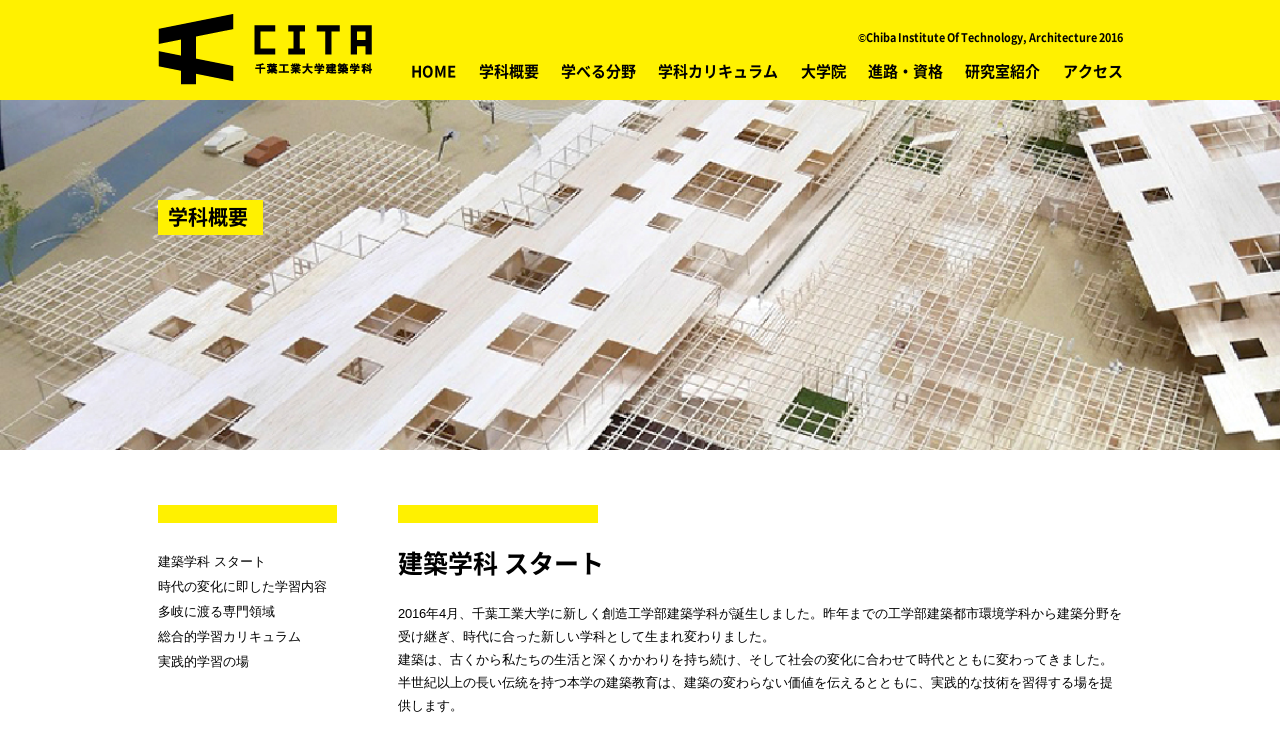

--- FILE ---
content_type: text/html; charset=UTF-8
request_url: http://www.cit-architecture.jp/index.html?page=outline&target=107
body_size: 8926
content:
<!DOCTYPE html>
<html lang='ja'>
<head>
<title>千葉工業大学　建築学科</title>
<meta charset="utf-8" />
<meta name="viewport" content="width=device-width, initial-scale=1.0" />

<link rel="stylesheet" type="text/css" href="res/design/ZGFoundation/css/OutlineHTML5RD.css" />
<link rel="stylesheet" type="text/css" href="res/design/ZGFoundation/css/jQuery/jquery-ui.min.css" />
<link rel="stylesheet" type="text/css" href="res/design/ZGFoundation/css/LayerCommon/common.css" />
<link rel="stylesheet" type="text/css" href="res/design/CACommon/css/CA/common.css" />
<link rel="stylesheet" type="text/css" href="res/design/CAIndex/css/CA/module.css" />
<link rel="stylesheet" type="text/css" href="res/design/CAIndex/css/CA/style.css" />
<script type="text/javascript">
ZIG = {
	service: {
		'Index': 'index.html'
	},
	session: {
		'name': 'project', //セッション名を設定
		'id': 'dinhoj9va7gk7brm4a059lpsi7' //セッションIDを設定
	},
	img: function(dir, image){
		return '<img src="res/file/@dir@/@image@" />'.replace('@dir@', dir).replace('@image@', image);
	},
	file: function(service, path){
		return ZIG.service[service].replace(/\/[\w\d]*\.[\w\d]+$/, '/') + path;
	}
}
ZIG.layer = function(){
	return [$('#Header'),$('#Contents'),$('#Footer')];
}


</script>
<script type="text/javascript" src="res/design/ZGFoundation/js/jQuery/jquery.min.js"></script>
<script type="text/javascript" src="res/design/ZGFoundation/js/jQuery/jquery-ui.min.js"></script>
<script type="text/javascript" src="res/design/ZGFoundation/js/jQuery/jquery.easing.js"></script>
<script type="text/javascript" src="res/design/ZGFoundation/js/api.js"></script>
<script type="text/javascript" src="res/design/CACommon/js/drawer.js"></script>
<script type="text/javascript" src="res/design/CACommon/js/analytics.js"></script>
<script type="text/javascript" src="res/design/CAIndex/js/smoothscroll.js"></script>
<script type="text/javascript" src="res/design/CAIndex/js/fixscroll.js"></script>
<script type="text/javascript" src="res/design/CAIndex/js/hero_txt_position.js"></script>

</head>
<body>
<div id='Outline'>

<header id='Header' class='Layer'>
	<div class="header_inner" >
		<h1 class="header_logo"><a href="/index.html?page=top"><img src="res/file/images/common/common_header_logo_cita.png" alt="千葉工業大学建築学科"></a></h1>
		<div class="menuButton hidden-pc"><img src="res/file/images/common/common_header_btn_menubtn.gif" alt="メニュー"></div>
		<div class="header_right">
			<small class="copyright visible-pc">&copy;Chiba Institute Of Technology, Architecture 2016</small>
			<nav class="globalNavi">
				<ul class="list-unstyled">
					<li><a href="/index.html">HOME</a></li>
					<li><a href="/index.html?page=outline">学科概要</a></li>
					<li><a href="/index.html?page=field">学べる分野</a></li>
					<li><a href="/index.html?page=curricula">学科カリキュラム</a></li>
					<li><a href="https://www.it-chiba.ac.jp/faculty/graduate/creative-eng/architecture-eng/">大学院</a></li>
					<li><a href="/index.html?page=qualify">進路・資格</a></li>
					<li><a href="/index.html?page=lab">研究室紹介</a></li>
					<li><a href="/index.html?page=access">アクセス</a></li>
				</ul>
			</nav>
		</div>
	</div>
</header>

<div id='Contents' class='Layer'>
<!-- outline -->
	<div class="bg_outline hero_medium spacing-L">
		<h2 class="hero_title lower_large">学科概要</h2>
	</div>
	<div class="content_wrap clearfix">
		<main class="layout_2clm">
			<section class="spacing-L">
				<hr class="line_yellow short_bar spacing-M">
				<h3 id="a_start" class="content_ttl spacing-M">建築学科 スタート</h3>
				<p class="spacing-M">2016年4月、千葉工業大学に新しく創造工学部建築学科が誕生しました。昨年までの工学部建築都市環境学科から建築分野を受け継ぎ、時代に合った新しい学科として生まれ変わりました。<br>建築は、古くから私たちの生活と深くかかわりを持ち続け、そして社会の変化に合わせて時代とともに変わってきました。半世紀以上の長い伝統を持つ本学の建築教育は、建築の変わらない価値を伝えるとともに、実践的な技術を習得する場を提供します。</p>
				<figure class="layout_1clm spacing-L">
					<img src="res/file/images/outline/outline_main_img_start.jpg" alt="">
				</figure>
				<h3 id="a_learning" class="content_ttl spacing-M">時代の変化に即した学習内容</h3>
				<p class="spacing-M">近代以降、工業の発展とともに、建築学も大きく発展してきました。今社会は成熟期にありますが、さらなる新しい技術が必要とされています。一方で、環境問題が重視されるように、進歩ばかりが望まれる時代でもありません。<br>建築学科では、時代の状況の理解を促し、それに即した教育を行います。そして倫理感をそなえた、今日の課題に対して挑戦する技術者の育成を目指しています。</p>
				<figure class="layout_1clm spacing-L">
					<img src="res/file/images/outline/outline_main_img_learning.jpg" alt="">
				</figure>
				<h3 id="a_specialty" class="content_ttl spacing-M">多岐に渡る専門領域</h3>
				<p class="spacing-M">建築には、優れた空間を生み出すためのデザイン（意匠）、大地震に耐えるための構造、快適な環境を生み出すための設備など、いくつかの分野があります。またエネルギー問題や社会構造の変化への対応といった、今日的課題もあります。<br>各専門分野に習熟した教授陣のもと、さまざまな講義や演習が揃っており、それらを通じて知識や技術を身につけることが出来ます。</p>
				<figure class="layout_1clm spacing-L">
					<img src="res/file/images/outline/outline_main_img_specialty.jpg" alt="">
				</figure>
				<h3 id="a_curriculum" class="content_ttl spacing-M">総合的学習カリキュラム</h3>
				<p class="spacing-M">さまざまな分野から成り立っている建築は、総合的に理解をすることがとても重要です。また今日では、高度で複雑化した専門的知識が要求されます。１年生から段階的に学びながら、専門領域を横断するようにして理解を深めます。<br>また建築には専門だけではなく、社会、文化、歴史など、さまざまな関連する領域の知識も必要とされます。広範な知識と視野を基礎に持ち、専門領域で活躍する建築技術者を育成します。</p>
				<figure class="layout_1clm spacing-L">
					<img src="res/file/images/outline/outline_main_img_curriculum.jpg" alt="">
				</figure>
				<h3 id="a_practice" class="content_ttl spacing-M">実践的学習の場</h3>
				<p class="spacing-M">設計と実験を組み合わせた学習カリキュラムにより、「体感を通して楽しく学ぶ」ことを特色としています。「エンジニアリングを理解できる建築家」、「デザインを理解できる研究者・技術者」を育成します。<br>課題に向き合い自ら考える力を養い、繰り返し議論をすることで基本的なコミュニケーション力を身につけ、将来専門家として国際的に活躍することを目標としています。</p>
				<figure class="layout_1clm spacing-L">
					<img src="res/file/images/outline/outline_main_img_practice.jpg" alt="">
				</figure>
			</section>
		</main>
		<aside class="sidebar hidden-sp">
			<section class="side_section fixed_section">
				<hr class="line_yellow spacing-M">
				<ul class="list-unstyled">
					<li><a href="#a_start">建築学科 スタート</a></li>
					<li><a href="#a_learning">時代の変化に即した学習内容</a></li>
					<li><a href="#a_specialty">多岐に渡る専門領域</a></li>
					<li><a href="#a_curriculum">総合的学習カリキュラム</a></li>
					<li><a href="#a_practice">実践的学習の場</a></li>
				</ul>
			</section>
		</aside>
	</div>
</div>

<footer id='Footer' class='Layer'>

	<small>&copy; Chiba Institute Of Technology. Architecture 2016</small>

	<nav class="globalNavi">
		<ul class="list-unstyled">
			<li><a href="/index.html?page=top&target=107">HOME</a></li>
			<li><a href="/index.html?page=outline&target=107">学科概要</a></li>
			<li><a href="/index.html?page=field&target=107">学べる分野</a></li>
			<li><a href="/index.html?page=curricula&target=107">学科カリキュラム</a></li>
			<li><a href="/index.html?page=qualify&target=107">進路・資格</a></li>
			<li><a href="/index.html?page=lab&target=107">研究室紹介</a></li>
			<li><a href="/index.html?page=access&target=107">アクセス</a></li>
		</ul>
	</nav>

</footer>

</div>
</body>
</html>

--- FILE ---
content_type: text/css
request_url: http://www.cit-architecture.jp/res/design/ZGFoundation/css/OutlineHTML5RD.css
body_size: 1854
content:
@charset "utf-8";
/* CSS Document */

html, body, div, span, object, iframe,
a,
h1, h2, h3, h4, h5, h6, p, blockquote, pre,
abbr, address, cite, code,
del, dfn, em, img, ins, kbd, q, samp,
small, strong, sub, sup, var,
b, i,
dl, dt, dd, ol, ul, li,
fieldset, form, label, legend,
table, caption, tbody, tfoot, thead, tr, th, td,
article, aside, dialog, figure, footer, header,
hgroup, menu, nav, section,
time, mark, audio, video {
	margin: 0;
	padding: 0;
	border: 0;
	outline: 0;
	vertical-align: baseline;
	background: transparent;
	font-weight: normal;
}
html {
	width: 100%;
	height: 100%;
}
body {
	width: 100%;
	height: 100%;
	font-family: sans-serif;
	line-height: 1.4em;
}
article, aside, details, dialog, figcaption, figure, footer, header, hgroup, menu, nav, section { display: block; }
nav ul { list-style: none; }
blockquote, q { quotes: none; }
blockquote:before, blockquote:after, q:before, q:after {
	content: '';
	content: none;
}
img { vertical-align: bottom; }
a { text-decoration: none; }
a:hover {
	filter: alpha(opacity=50);
	-moz-opacity:0.5;
	opacity:0.5;
}
ins {
	background-color: #ff9;
	color: #000;
	text-decoration: none;
}
mark {
	background-color: #ff9;
	color: #000;
	font-style: italic;
	font-weight: bold;
}
del {
	text-decoration: line-through;
}
abbr[title], dfn[title] {
	border-bottom: 1px dotted #000;
	cursor: help;
}

table {
	border-collapse: collapse;
	border-spacing: 0;
}
h1 { font-size: 1.3em; }
h2 { font-size: 1.2em; }
h3 { font-size: 1.1em; }
h4, h5, h6 { font-size: 1em; }
hr {
    display: block;
    height: 1px;
    border: 0;
    border-top: 1px solid #cccccc;
    margin: 1em 0;
    padding: 0;
}

input, select { vertical-align: middle; }

#Outline {
	position: relative;
	max-width: 1024px;
	min-height: 100%;
	margin: 0 auto;
	overflow: hidden;
}
.error { color: #F30; }
.note { color: #8289A9; }

--- FILE ---
content_type: text/css
request_url: http://www.cit-architecture.jp/res/design/ZGFoundation/css/LayerCommon/common.css
body_size: 1369
content:
@charset "UTF-8";
/* CSS Document */

body {
	color:#666;
	font-size:10pt;
	-webkit-text-size-adjust: 100%; 
}

#Header {
	position: relative;
	padding: 0;
	height: 50px;
/*	background-color:#C69;*/
	box-sizing: border-box;
}

#Nav {
	position: relative;
	padding: 0;
	height: 30px;
/*	background-color: #535B81;*/
	box-sizing: border-box;
}

#Aside {
	position: relative;
	float: right;
	margin: 0 0 0 auto;
	width: 294px;
	box-sizing: border-box;
}

#Contents {
	position: relative;
	margin: 0 294px 0 auto;
	padding: 0 0 0 0;
/*	background-color:#cea;*/
	box-sizing: border-box;
}

#Footer{
	position: relative;
	clear: both;
	bottom: 0;
	padding: 0;
	height: 15px;
/*	background-color:#09F;*/
	box-sizing: border-box;
}

#Popup {
	position: fixed;
	display: none;
	top: 0; left: 0;
	width: 100%;
	height: 100%;
	background-color: rgba(0, 0, 0, 0.3);
	z-index: 10000;
}
#Popup>div {
	position: absolute;
	border-radius: 3px;
	box-shadow: 0 1px 5px #666;
	padding: 20px 0 5px;
	background-color: #FFF;
}

/* header#Header */
#Header .navSwitch {
	display: none;
	position: absolute;
	top: 0; left: 0;
	margin: 5px;
	width: 40px;
	height: 40px;
	background-color: #6699CC;
	border-radius: 5px;
}
#Header .asideSwitch {
	display: none;
	position: absolute;
	top: 0; right: 0;
	margin: 5px;
	width: 40px;
	height: 40px;
	background-color: #6699CC;
	border-radius: 5px;
}

--- FILE ---
content_type: text/css
request_url: http://www.cit-architecture.jp/res/design/CACommon/css/CA/common.css
body_size: 761
content:
#Outline {
	max-width: none;
}

/* CANCEL : ZGFoundation/css/LayerCommon/common.css */

body {
	color:inherit;
	font-size:100%;
	-webkit-text-size-adjust: 100%; 
}

#Header {
	position: static;
	padding: 0;
	height: auto;
//	background-color:transparent;
	box-sizing: content-box;
}

#Nav {
	position: static;
	padding: 0;
	height: auto;
//	background-color: transparent;
	box-sizing: content-box;
}

#Aside {
	position: static;
	float: none;
	margin: auto;
	width: auto;
	box-sizing: content-box;
}

#Contents {
	position: relative;
	margin: 0;
	padding: 0;
	background-color:transparent;
	box-sizing: content-box;
}

#Footer{
	position: static;
	clear: both;
	bottom: 0;
	padding: 0;
	height: height;
	background-color:transparent;
	box-sizing: content-box;
}

--- FILE ---
content_type: text/css
request_url: http://www.cit-architecture.jp/res/design/CAIndex/css/CA/module.css
body_size: 9074
content:
@charset "UTF-8";

/* ==========================================================================
 * Mixins
 * ========================================================================== */

@font-face{
	font-family: 'Noto Sans Japanese'; /* フォント名定義 */
	src: url('../../font/NotoSansCJKjp-Bold.eot'); /* IE9以上用 */
	src: url('../../font/NotoSansCJKjp-Bold.eot?#iefix') format('embedded-opentype'), /* IE8以前用 */
		url('../../font/NotoSansCJKjp-Bold.woff') format('woff'), /* モダンブラウザ用 */
		url('../../font/NotoSansCJKjp-Bold.otf') format('opentype'); /* iOS, Android用 */
	font-weight: 700;
	font-style: normal;
}
html {
	font-size: 62.5%; /* ≒10px */
}
body {
	font: 1.3rem/2.5rem "ヒラギノ角ゴ Pro W3", "Hiragino Kaku Gothic Pro", "メイリオ", Meiryo, Osaka, "ＭＳ Ｐゴシック", "MS PGothic", sans-serif;
	background: transparent;
	color: #000;
}
main {
	display: block;
}
img {
	width: 100%;
	max-width: 100%;
}
hr {
	border: 0;
	border-top: 1px solid #bbb;
}

/* ==========================================================================
 * Anchor
 * ========================================================================== */
a {
	color: #000;
	text-decoration: none;
	transition: all .3s;
}
a:hover {
	cursor: pointer;
	text-decoration: none;
	transition: all .3s;
}
a.link-external {
	background: url(/images/common/common_link_icon_external.png) no-repeat right center;
	padding-right: 17px;
}
a.link-pdf {
	background: url(/images/common/common_link_icon_pdf.png) no-repeat right center;
	padding-right: 17px;
}

/* ==========================================================================
 * Float
 * ========================================================================== */
.float-L {
	float: left;
}
.float-R {
	float: right;
}
.clear {
	clear: both;
}
.clearfix:after {
	content: " ";
	display: block;
	clear: both;
	height: 0;
	font-size: 0;
	visibility: hidden;
}
* html .clearfix { zoom: 1; } /* IE6 */
*:first-child+html .clearfix { zoom: 1; } /* IE7 */

/* ==========================================================================
 * Device
 * ========================================================================== */
/*PCの最大幅は960pxとし、768px以下をドロワーメニューへの切り替えとする*/
/*[SP(Portrait)]320px〜479px [SP(Landscape)/Tab]480px〜768px [PC]769px〜)*/
/*全て非表示*/
.hidden-all {
	display: none;
}
/*PCのみ表示(768px以下非表示)*/
@media screen and (max-width: 768px) {
.visible-pc {display: none;}
}
/*Tabのみ表示(769px以上、479px以下非表示)*/
@media screen and (min-width: 769px), screen and (max-width: 479px) {
.visible-tab {display: none;}
}
/*SPのみ表示(480px以上非表示)*/
@media screen and (min-width: 480px) {
.visible-sp {display: none;}
}
/*PCのみ非表示(769px以上非表示)*/
@media screen and (min-width: 769px), print {
.hidden-pc {display: none;}
}
/*Tabのみ非表示(480px以上、768px以下非表示)*/
@media screen and (min-width: 480px) and (max-width: 768px) {
.hidden-tab {display: none;}
}
/*SPのみ非表示(479px以下非表示)*/
@media screen and (max-width: 479px) {
.hidden-sp {display: none;}
}

/* ==========================================================================
 * Spacing
 * ========================================================================== */
.spacing-XS   {margin-bottom:    5px !important;}
.spacing-S    {margin-bottom:   15px !important;}
.spacing-M    {margin-bottom:   25px !important;}
.spacing-L    {margin-bottom:   45px !important;}
.spacing-XL   {margin-bottom:   65px !important;}

@media screen and (max-width: 768px) {
.spacing-S    {margin-bottom:   15px !important;}
.spacing-M    {margin-bottom:   20px !important;}
.spacing-L    {margin-bottom:   35px !important;}
.spacing-XL   {margin-bottom:   50px !important;}
}

/* ==========================================================================
 * List
 * ========================================================================== */
ul.list-disc {
	margin-left: 1.7rem;
	padding: 0;
	list-style: disc;
}
ul.list-annotation {
	margin-left: 1.7rem;
	padding: 0;
	list-style: none;
}
ul.list-square {
	margin-left: 1.7rem;
	padding: 0;
	list-style: square;
}
ul.list-annotation li:before {
	margin-left: -1.7rem;
	content: "※ ";
}
.list-white-square {
	list-style: none;
}
.list-white-square li:before {
	margin-left: 0;
	content: "□ ";
}
ul.list-unstyled {
	margin: 0;
	padding: 0;
	list-style: none;
}

/* ==========================================================================
 * Navigation
 * ========================================================================== */
ul.breadcrumb {
	padding-left: 0;
	list-style: none;
}
ul.breadcrumb li {
	display: inline-block;
}
ul.breadcrumb li:after {
	content: "\00a0\00a0»\00a0";
}
ul.breadcrumb li:last-child:after {
	content: none;
}

/* ==========================================================================
 * Text
 * ========================================================================== */
p {
	margin-bottom: 10px;
	line-height: 2.3rem;
}
p.spacing-M > span {
	display: block;
	margin-bottom: 1em;
	padding-left: 1.1em;
	text-indent: -1.1em;
}
p.spacing-M > span::before {
	content: '□';
	width: 1.1em;
}
@media screen and (max-width: 479px) {
p {
	font-size: 1.5rem;
	line-height: 2.5rem;
}
.txt-center {
	text-align: center;
}
.txt-right {
	text-align: right;
}
.txt-bold {
	font-weight: bold;
}
.txt-emphasis {
	color: #e74c3c;
}
.txt-notes {
	color: #7f8c8d;
}
.txt-clr-orange {
	color: #e67e22;
}
.txt-clr-green {
	color: #27ae60;
}
.txt-clr-blue {
	color: #2980b9;
}
.txt-hidden {
	font: 0/0 a;
	color: transparent;
	text-shadow: none;
	background-color: transparent;
	border: 0;
}
.txt-ellipsis {
	white-space: nowrap;
	overflow: hidden;
	text-overflow: ellipsis;
	-webkit-text-overflow: ellipsis;
	-o-text-overflow: ellipsis;
}
.txt-multi-ellipsis {
	/*IE・FF非対応*/
	overflow: hidden;
	display: -webkit-box;
	-webkit-box-orient: vertical;
	-webkit-line-clamp: 4;
}
blockquote.quote-line {
	margin-right: 0;
	margin-left: 2rem;
	padding: 6px 0 6px 2rem;
	border-left: 1px solid #bbb;
}
blockquote.quote-line cite {
	margin-top: 10px;
	margin-left: .5rem;
	display: block;
}
blockquote.quote-line cite:before {
	content: "\2014 \0020";
}

/* ==========================================================================
 * Table
 * ========================================================================== */
table {
	border-collapse: collapse;
}
/*セル余白*/
.table-spacing-3 th, .table-spacing-3 td {
	padding: 3px;
}
.table-spacing-5 th, .table-spacing-5 td {
	padding: 5px;
}
.table-spacing-8 th, .table-spacing-8 td {
	padding: 8px;
}
/*横ボーダーのみ*/
.table-condensed {
	border-bottom: 1px solid #ccc;
}
.table-condensed th, .table-condensed td {
	padding: 5px;
	border-top: 1px solid #ccc;
}
/*縦横ボーダー*/
.table-bordered {
	border: 1px solid #ccc;
}
.table-bordered th, .table-bordered td {
	border: 1px solid #ccc;
}
/*2列レスポンシブ（縦横ボーダー）*/
.table-col2 {
	width: 100%;
	word-break: break-all;
}
.table-col2 th, .table-col2 td {
	border: 1px solid #ccc;
}
@media screen and (max-width: 768px) {
.table-col2 th, .table-col2 td {
	border-top: none;
	text-align: left;
	display: block;
}
.table-col2 tr:first-child {
	border-top: 1px solid #ccc;
}
}
/*横長の要素をはみ出させずスクロール(ex:tableをdiv.scroll-xで囲む)*/
.scroll-x {
	overflow-x: auto;
}
.scroll-x::-webkit-scrollbar {
	height: 5px;
}
.scroll-x::-webkit-scrollbar-track {
	border-radius: 5px;
	background: #eee;
}
.scroll-x::-webkit-scrollbar-thumb {
	border-radius: 5px;
	background: #666;
}

/* ==========================================================================
 * Animation
 * ========================================================================== */
/*BL要素のフェードイン*/
.display-fadein {
	display: block;
	opacity: 1;
	-moz-animation: fadein 1s forwards;
	-webkit-animation: fadein 1s forwards;
	animation: fadein 1s forwards;
}
@keyframes fadein {
	0% {opacity: 0;}
	100% {opacity: 1;}
}
@-moz-keyframes fadein {
	0% {opacity: 0;}
	100% {opacity: 1;}
}
@-webkit-keyframes fadein {
	0% {opacity: 0;}
	100% {opacity: 1;}
}
/*点滅*/
.display-blinking{
	-moz-animation: blink 0.9s ease-in-out infinite alternate;
	-webkit-animation: blink 0.9s ease-in-out infinite alternate;
	animation: blink 0.9s ease-in-out infinite alternate;
}
@keyframes blink {
	0% {opacity: 0;}
	100% {opacity: 1;}
}
@-moz-keyframes blink {
	0% {opacity: 0;}
	100% {opacity: 1;}
}
@-webkit-keyframes blink {
	0% {opacity :0;}
	100% {opacity: 1;}
}

/* ==========================================================================
 * Embed video
 * ========================================================================== */
/*埋め込みIFRAMEをdiv.youtubeで囲む*/
.youtube {
	position: relative;
	width: 100%;
	padding-top: 56.25%;
}
.youtube iframe {
	position: absolute;
	top: 0;
	right: 0;
	width: 100% !important;
	height: 100% !important;
}


--- FILE ---
content_type: text/css
request_url: http://www.cit-architecture.jp/res/design/CAIndex/css/CA/style.css
body_size: 15273
content:
@charset "UTF-8";

/* ==========================================================================
 * Header
 * ========================================================================== */

#Header {
	width: 100%;
	height: 100px;
	margin: 0 auto;
	background: #fff100;
	font-family: "Noto Sans Japanese";
}
.header_inner, .content_wrap {
	max-width: 965px;
	margin: 0 auto;
}
.header_inner {
	position: relative;
	height: 100px;
}
.content_wrap {
	padding: 10px 0;
}
.header_logo {
	position: absolute;
	top: 14px;
	left: 0;
	z-index: 10;
	transition: all .5s;
}
.header_right {
	position: absolute;
	top: 0;
	right: 0;
	width: 100%;
	height: 100px;
}
.copyright {
	position: absolute;
	top: 25px;
	right: 0;
}
nav.globalNavi {
	position: absolute;
	top: 59px;
	right: 0;
	width: 100%;
	text-align: right;
}
nav.globalNavi ul {
	display: inline;
	font-size: 1.5rem;
}
nav.globalNavi li {
	padding-right: 2%;
	display: inline-block;
}
nav.globalNavi li:last-child {
	padding-right: 0;
}
nav.globalNavi li a {
	font-weight: bold;
}
@media screen and (max-width: 885px) {
nav.globalNavi li a {
	font-size: 1.6vw;
}
}
@media screen and (max-width: 768px) {
#Header {
	height: 60px;
	position: fixed;
	z-index: 10;
}
.header_inner,
.header_right {
	height: 60px;
}
.header_logo {
	top: 13px;
	left: 25px;
}
.header_logo img {
	width: 50%;
}
.copyright {
	top: 0;
	right: 5px;
	font-size: 1rem;
}
.menuButton{
    position: absolute;
    top: 16px;
    right: 25px;
    cursor: pointer;
	z-index: 20;
}
nav.globalNavi {
	z-index: 10;
	width: 50%;
	height: 0;
	top: 60px;
	right: 0;
	background-color: rgba(255, 255, 255, 0.95);
	overflow: hidden;
}
nav.globalNavi ul {
	display: block;
	font-size: 20px;
}
nav.globalNavi li, nav.globalNavi li:last-child {
	padding: 10px 5%;
	display: block;
}
nav.globalNavi li a {
	font-size: 1.8rem;
}
}



/* ==========================================================================
 * Outline
 * ========================================================================== */

.content_wrap {
	margin-top: 45px;
	padding-right: 1%;
	padding-left: 1%;
}
main.layout_1clm {
	max-width: 965px;
	margin: 0 auto;
	padding: 0 1%;
}
main.layout_2clm,
main.layout_2clm_taglist {
	width: 75.12953%;
	max-width: 725px;
	float: right;
}
aside.sidebar {
	width: 18.65284%;
	max-width: 180px;
	float: left;
}
.side_section {
	width: 100%;
	max-width: 180px;
	margin-bottom: 150px;
}
@media screen and (max-width: 479px) {
#Contents {
	margin-top: 60px;
}
.content_wrap {
	margin: -15px 25px 0;
	padding-right: 0;
	padding-left: 0;
}
main.layout_1clm {
	padding: 0 25px;
}
main.layout_2clm,
main.layout_2clm_newslist {
	width: 100%;
}
}


/* ==========================================================================
 * Common Layout
 * ========================================================================== */

/*-------------------- Hero --------------------*/
.hero_large, .hero_medium {
	position: relative;
	height: 350px;
	width: 100%;
	margin: 0 auto;
	font-family: "Noto Sans Japanese";
}
.hero_large {
	height: 560px;
}
.hero_parant_category {
	position: relative;
	height: 350px;
	display: block;
}
.hero_primary_category {
	position: absolute;
	top: 0;
	right: 0;
	width: 80.33333%;
	height: 350px;
}
.hero_title {
	position: absolute;
	padding: 4px 15px 6px 10px;
	background: #fff100;
	font-weight: bold;
	font-size: 2rem;
}
.hero_title.lower_small {
	top: 29%;
	right: 0;
	padding: 0 30px 0 10px;
	font-size: 1.6rem;
}
.hero_title.lower_midium {
	top: 29%;
	left: 13.1%;
	padding: 7px 73px 5px 10px;
}
.hero_title.lower_large {
	top: 100px;
	left: 9.8%;
}
@media screen and (max-width: 479px) {
.hero_large, .hero_medium {
	height: 200px;
}
.hero_large {
	margin-bottom: 20px !important;
}
.hero_parant_category, .hero_primary_category {
	height: 200px;
}
.hero_title {
	padding: 0px 15px 0px 10px;
	font-size: 1.5rem;
}
.hero_title.lower_midium {
	top: 50px;
	padding: 0px 15px 0px 10px;
}
.hero_title.lower_large {
	top: 50px;
}
}
/*-------------------- Card(Outline) -------------------- */
.layout_4clm ul, .layout_3clm ul, .layout_2clm ul {
	letter-spacing: -.4em;
}
.layout_4clm li.card_wrap, .layout_3clm li.card_wrap, .layout_2clm li.card_wrap {
	margin-right: 1.55440%;
	letter-spacing: normal;
	display: inline-block;
	vertical-align: top;
	transition: all .5s;
}
.layout_4clm li.card_wrap:nth-of-type(4n), .layout_3clm li.card_wrap:nth-of-type(3n), .layout_2clm li.card_wrap:nth-of-type(even) {
	margin-right: 0;
}
.layout_4clm li.card_wrap {
	width: 23.83419%;
}
.layout_3clm li.card_wrap {
	width: 32.29706%;
	margin-bottom: 15px;
}
.layout_2clm li.card_wrap {
	width: 49.22279%;
	border-top: 18px solid #fff100;
}
.card_wrap a {
	display: block;
}
@media screen and (max-width: 479px) {
/*TOP用*/
.layout_4clm li.card_wrap {
	width: 47.2%;
	margin-right: 5%;
	margin-bottom: 10px;
}
.layout_4clm li.card_wrap:nth-of-type(even) {
	margin-right: 0;
}
/*学べる分野用*/
.layout_2clm li.card_wrap {
	width: 47.2%;
	margin-right: 5%;
}
.layout_2clm li.card_wrap:nth-of-type(even) {
	margin-right: 0;
}
/*研究室用*/
.layout_3clm li.card_wrap:nth-of-type(3n) {
	margin-right: 5%;
}
.layout_3clm li.card_wrap {
	width: 47.2%;
	margin-right: 5%;
	margin-bottom: 10px;
}
.layout_3clm li.card_wrap:nth-of-type(even) {
	margin-right: 0;
}
}
/*-------------------- Card(Inner) --------------------*/
.small_ttl {
	padding-left: .5em;
	background: #fff100;
	font-size: 1rem;
}
.card_ttl {
	padding: 10px 0 0;
	font-weight: bold;
	font-size: 1.5rem;
	font-family: "Noto Sans Japanese";
}
.card_desc {
	font-size: 1.2rem;
	line-height: 2rem;
}
.updated_date {
	margin-top: -7px;
	font-size: 1rem;
}
.layout_2clm .card_ttl {
	padding: 15px 0;
	font-size: 2rem;
}
.layout_2clm .card_desc {
	width: 75%;
	margin-bottom: 45px;
}
@media screen and (max-width: 479px) {
.card_desc {
	font-size: 1.5rem;
}
.layout_2clm .card_ttl {
	font-size: 2rem
}
.layout_2clm .card_desc {
	width: 95%;
}
}
/*-------------------- Yellow Line --------------------*/
hr.line_yellow {
	margin-top: 0;
	border-width: 18.2px 0 0;
	border-color: #fff100;
	text-align: left;
	transition: all .5s;
}
.short_bar {
	width: 200px;
}
p.short_width {
	width: 75%;
}
@media screen and (max-width: 479px) {
hr.line_yellow {
	border-width: 12px 0 0;
	margin-bottom: 15px !important;
}
p.short_width {
	width: 100%;
}
}
/*-------------------- Title --------------------*/
.content_ttl {
	font-size: 2.5rem;/*もともと3rem*/
	line-height: 2.8rem;/*もともと3.5rem*/
	font-family: "Noto Sans Japanese";
}
@media screen and (max-width: 479px) {
.content_ttl {
	margin-bottom: 20px !important;
	font-size: 2rem;
}
.curricula_wrap .content_ttl {
	font-size: 1.8rem;
}
}


/* ==========================================================================
 * PAGE
 * ========================================================================== */

/*-------------------- Top --------------------*/
.hero_title.top {
	top: 100px;
	margin-left: 100px;
}
nav.sort_category ul {
	border-left: 1px solid #000;
}
nav.sort_category li {
	float: left;
	padding-right: .5em;
	padding-left: .5em;
	border-right: 1px solid #000;
	font-size: 1.2rem;
	line-height: 1.2rem;.post_article
	transition: all .5s;
}
.newslist .card_ttl {
	font-family: initial;
}
@media screen and (max-width: 768px) {
nav.nav_list {
	margin-top: 20px;
}
}
@media screen and (max-width: 479px) {
nav.sort_category {
	margin-bottom: 10px !important;
}
nav.sort_category ul, nav.sort_category li {
	border: none;
}
nav.sort_category li {
	width: 47.2%;
	height: 30px;
	margin: 0 0 15px;;
	padding: 8px 0;
	box-sizing: border-box;
	font-size: 1.3rem;
	text-align: center;
	border: 2px solid #000;
}
nav.sort_category li:nth-of-type(even) {
	float: right;
}
.card_ttl {
	font-size: 1.5rem;
	line-height: 2rem;
	padding-bottom: 5px;
}
}
/*-------------------- Contents --------------------*/
/*--- 暫定的なCSSここから ---*/
.post_article {
	margin-bottom: 80px;
}
.post_article h2 {
	font-weight: bold;
	font-family: initial;
}
.post_article img {
	width: 80%;
	margin-bottom: 10px;
}
.post_article figure {
	text-align: center;
}
.post_article .updated_date {
	font-size: 1.4rem;
	text-align: right;
}
.post_article dl {
	margin-bottom: 15px;
}
.post_article dt {
	font-weight: bold;
}
.post_article dd:before {
	content: "・ ";
}
.post_article p.article {
	margin-bottom: 50px;
}
@media screen and (max-width: 479px) {
.post_article {
	padding-top: 70px; /*Headerがposition:fixedのため暫定対応。システム化完了後、消去*/
	margin-bottom: 10px;
}
aside.taglist {
	width: 50%;
}
aside .side_section {
	max-width: 100%;
}
}
/*--- 暫定的なCSSおわり ---*/
/*-------------------- Outline --------------------*/
.bg_outline {
	background: url(../../../../file/images/outline/outline_hero_img_01.jpg) no-repeat center center /cover;
}
/*-------------------- Field --------------------*/
.bg_field {
	background: url(../../../../file/images/field/field_hero_img_01.jpg) no-repeat center center /cover;
}
.bg_field_s {
	width: 20%;
	margin: 0 80% 0 0;
	background: url(../../../../file/images/field/field_hero_img_01.jpg) no-repeat center center /cover;
}
.bg_design {
	background: url(../../../../file/images/field/field_design_hero_img_01.jpg) no-repeat center center /cover;
}
.bg_history {
	background: url(../../../../file/images/field/field_history_hero_img_01.jpg) no-repeat center center /cover;
}
.bg_material {
	background: url(../../../../file/images/field/field_material_hero_img_01.jpg) no-repeat center center /cover;
}
.bg_structure {
	background: url(../../../../file/images/field/field_structure_hero_img_01.jpg) no-repeat center center /cover;
}
.bg_geotech {
	background: url(../../../../file/images/field/field_geotech_hero_img_01.jpg) no-repeat center center /cover;
}
.bg_acoustics {
	background: url(../../../../file/images/field/field_acoustics_hero_img_01.jpg) no-repeat center center /cover;
}
.bg_lighting {
	background: url(../../../../file/images/field/field_lighting_hero_img_01.jpg) no-repeat center center /cover;
}
.caption_ttl {
	font-size: 1.6rem;/*もともと2.4rem*/
	font-weight: bold;
}
.relevancy .ttl {
	font-size: 1.2rem;
	font-weight: bold;
}
/*-------------------- Curricula --------------------*/
.bg_curricula {
	background: url(../../../../file/images/curricula/curricula_hero_img_01.jpg) no-repeat center center /cover;
}
.content_ttl_wrap .content_ttl {
	width: 88.41379%;
	float: left;
}
.nenji {
	width: 11.5862%;
	float: right;
}
@media screen and (max-width: 479px) {
.content_ttl_wrap .content_ttl {
	width: 85%;
}
.nenji {
	width: 15%;
	margin: 13px auto 10px;
}
}
/*-------------------- Qualify --------------------*/
.bg_qualify {
	background: url(../../../../file/images/qualify/qualify_hero_img_01.jpg) no-repeat center center /cover;
}
/*-------------------- Lab --------------------*/
.bg_lab {
	background: url(../../../../file/images/lab/lab_hero_img_01.jpg) no-repeat center center /cover;
}
.bg_lab_s {
	width: 20%;
	margin: 0 80% 0 0;
	background: url(../../../../file/images/lab/lab_hero_img_01.jpg) no-repeat right center /cover;
}
.bg_endoumasaki {
	background: url(../../../../file/images/lab/lab_endoumasaki_hero_img_01.jpg) no-repeat center center /cover;
}
.bg_imamurasouhei {
	background: url(../../../../file/images/lab/lab_imamurasouhei_hero_img_01.jpg) no-repeat center center /cover;
}
.bg_satoufumiaki {
	background: url(../../../../file/images/lab/lab_satoufumiaki_hero_img_01.jpg) no-repeat center center /cover;
}
.bg_yamadatomohisa {
	background: url(../../../../file/images/lab/lab_yamadatomohisa_hero_img_01.jpg) no-repeat center center /cover;
}
.bg_wakayamanaoyuki {
	background: url(../../../../file/images/lab/lab_wakayamanaoyuki_hero_img_01.jpg) no-repeat center center /cover;
}
.bg_ishiharakenya {
	background: url(../../../../file/images/lab/lab_ishiharakenya_hero_img_01.jpg) no-repeat center center /cover;
}
.bg_ishiharasaori {
	background: url(../../../../file/images/lab/lab_ishiharasaori_hero_img_01.jpg) no-repeat center center /cover;
}
.bg_tadasyuuji {
	background: url(../../../../file/images/lab/lab_tadasyuuji_hero_img_01.jpg) no-repeat center center /cover;
}
.bg_nakanokatsuhiko {
	background: url(../../../../file/images/lab/lab_nakanokatsuhiko_hero_img_01.jpg) no-repeat center center /cover;
}
.bg_tajimanoriyuki {
	background: url(../../../../file/images/lab/lab_tajimanoriyuki_hero_img_01.jpg) no-repeat center center /cover;
}
.bg_fujiikenji {
	background: url(../../../../file/images/lab/lab_fujiikenji_hero_img_01.jpg) no-repeat center center /cover;
}
.bg_fujikitatsuya {
	background: url(../../../../file/images/lab/lab_fujikitatsuya_hero_img_01.jpg) no-repeat center center /cover;
}
.bg_mochidukietsuko {
	background: url(../../../../file/images/lab/lab_mochidukietsuko_hero_img_01.jpg) no-repeat center center /cover;
}
.bg_suzukihiroko {
	background: url(../../../../file/images/lab/lab_suzukihiroko_hero_img_01.jpg) no-repeat center center /cover;
}
.bg_kominehiromi {
	background: url(../../../../file/images/lab/lab_kominehiromi_hero_img_01.jpg) no-repeat center center /cover;
}
.bg_kobashitomoki {
	background: url(../../../../file/images/lab/lab_kobashitomoki_hero_img_01.jpg) no-repeat center center /cover;
}
.bg_kanekonaoshi {
	background: url(../../../../file/images/lab/lab_kanekonaoshi_hero_img_01.jpg) no-repeat center center /cover;
}
/*--- Profile ---*/
.profile .desc {
	width: 70%;
	float: left;
}
.profile .photo {
	float: right;
	width: 180px;
}
.profile .name {
	font-size: 2.5rem;
	font-family: "Noto Sans Japanese";
}
.profile .title {
	margin-left: .5rem;
	font-size: 1.4rem;
}
.profile .career {
	line-height: 1.9rem;
}
.profile .a_website a {
	text-decoration: underline;
}
@media screen and (max-width: 820px) {
.profile .desc {
	width: 100%;
	float: none;
}
.profile .photo {
	float: none;
	width: 50%;
	margin: 0 auto 20px;
}
}
/*--- Side bar ---*/
.profile_list dd:before {
	content: "・";
	margin-left: 10px;
}
/*-------------------- Access --------------------*/
.layout_2clm.access {
	float: left;
}
.sidebar.access {
	float: right;
}
.bg_access {
	background: url(../../../../file/images/access/access_hero_img_01.jpg) no-repeat center center /cover;
}
.access_map {
	width: 90%;
}
address {
	font-style: normal;
}
@media screen and (max-width: 479px) {
.layout_2clm.access {
	float: none;
	text-align: center;
}
.sidebar.access {
	float: none;
	width: 100%;
	max-width: 100%;
}
.access .side_section {
	max-width: 100%;
	margin-bottom: 0;
}
.access .line_yellow {
	margin-bottom: 25px !important;
}
}


/* ==========================================================================
 * Footer
 * ========================================================================== */

#Footer {
	box-sizing: border-box;
	height: 100px;
	margin-top: 70px;
	padding-top: 41px;
	background: #fff100;
	text-align: center;
}
#Footer nav.globalNavi {
	position: static;
	display: inline;
}
#Footer nav.globalNavi li {
	padding-right: 1%;
}
#Footer small {
	display: inline-block;
	margin-right: 5%;
	font-size: 1rem;
}
@media screen and (max-width: 930px) {
#Footer {
	height: 50px;
	padding-top: 13px;
	margin-top: 20px;
}
#Footer nav.globalNavi {
	display: none;
}
}

/* 不明 */
figcaption h3, .occupation {
	font-size: 2rem;
	font-weight: bold;
}


--- FILE ---
content_type: text/javascript
request_url: http://www.cit-architecture.jp/res/design/CAIndex/js/hero_txt_position.js
body_size: 170
content:
$(function(){
	var $w = $(window);
	$w.on({
		resize: function(){
			$('.hero_title').css({left: $('.header_logo').offset().left});
		}
	});
	
	$w.trigger('resize');
});


--- FILE ---
content_type: text/plain
request_url: https://www.google-analytics.com/j/collect?v=1&_v=j102&a=248953860&t=pageview&_s=1&dl=http%3A%2F%2Fwww.cit-architecture.jp%2Findex.html%3Fpage%3Doutline%26target%3D107&ul=en-us%40posix&dt=%E5%8D%83%E8%91%89%E5%B7%A5%E6%A5%AD%E5%A4%A7%E5%AD%A6%E3%80%80%E5%BB%BA%E7%AF%89%E5%AD%A6%E7%A7%91&sr=1280x720&vp=1280x720&_u=IEBAAEABAAAAACAAI~&jid=2112304214&gjid=825381764&cid=1420236129.1763505436&tid=UA-65209964-3&_gid=1480186874.1763505436&_r=1&_slc=1&z=1036864243
body_size: -452
content:
2,cG-5Y7HC6BW7W

--- FILE ---
content_type: text/javascript
request_url: http://www.cit-architecture.jp/res/design/CAIndex/js/fixscroll.js
body_size: 907
content:
$(function(){
    var target = $(".fixed_section");
    var footer = $("footer")
    var targetHeight = target.outerHeight(true);
    var targetTop = target.offset().top;

    $(window).scroll(function(){
        var scrollTop = $(this).scrollTop();
        if(scrollTop > targetTop && window.matchMedia('screen and (min-width:769px)').matches ){
            // 動的にコンテンツが追加されてもいいように、常に計算する
            var footerTop = footer.offset().top;
            
            if(scrollTop + targetHeight > footerTop){
                customTopPosition = footerTop - (scrollTop + targetHeight)
                target.css({position: "fixed", top:  customTopPosition + "px"});
            }else{
                target.css({position: "fixed", top: "10px"});
            }
        }else{
            target.css({position: "static", top: "auto"});
        }
    });
});


--- FILE ---
content_type: text/javascript
request_url: http://www.cit-architecture.jp/res/design/ZGFoundation/js/api.js
body_size: 713
content:
$(function(){
	$('*[zig]').each(function(){
		var zs = $(this).attr('zig').split(' ');
		for(var i = 0; i < zs.length; i++){
			var z = zs[i];
			(zig[z])(this);
		}
	});
});

window.zig = {
	popup: function($contents){
		var $Popup = $('#Popup.Layer');
		if($Popup.length == 0){
			var $Popup = $('<div id="Popup" class="Layer">').appendTo($('body'));
		}
		var $popup = $('<div />').appendTo($Popup).append($contents);
		$popup.draggable({containment: "parent", opacity: 0.2});
		$Popup.fadeIn('500');
	},
	iframe: function(param){
		return $('<iframe />').attr('src', ZIG.service.Api);
	},
	login: function(element){
		var self = this;
		$(element).on('click', function(){ self.popup(self.iframe()); });
	}
};


--- FILE ---
content_type: text/javascript
request_url: http://www.cit-architecture.jp/res/design/CACommon/js/drawer.js
body_size: 214
content:
$(function(){
	$('.menuButton').on({
		click: function(){
			var $menu = $('nav.globalNavi');
			if($menu.height() > 0){
				$menu.animate({height: 0});
			}else{
				$menu.animate({height: 350});
			}
		}
	});
});